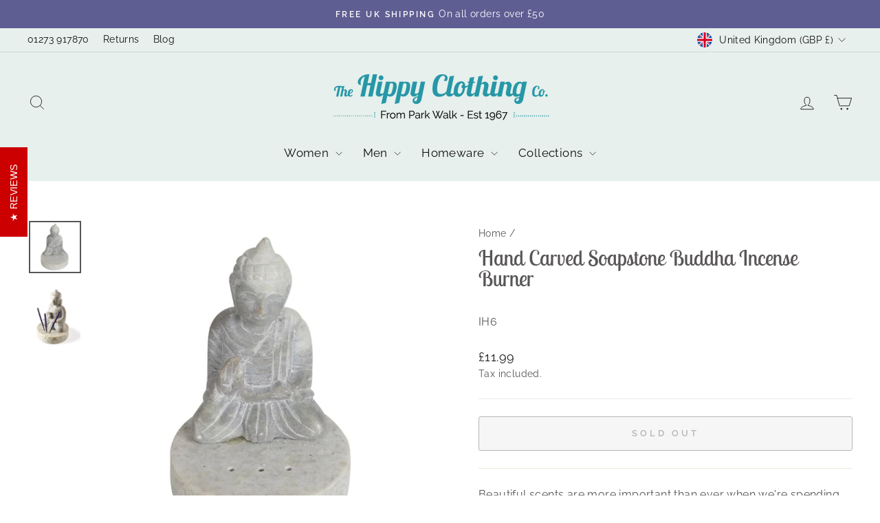

--- FILE ---
content_type: application/javascript; charset=utf-8
request_url: https://searchanise-ef84.kxcdn.com/preload_data.7m3v1M8B8H.js
body_size: 10117
content:
window.Searchanise.preloadedSuggestions=['tie dye','harem pants','harem trousers','patchwork trousers','low crotch harem pants','mens trousers','mens shirts','plus size','incense sticks','women\'s dungarees','maxi skirt','mens shorts','maxi dress','dungarees and jumpsuits','tie dye tops','sun hat','baja hoodie','womens tops','fleece lined trousers','tie dye top','t shirt','incense holder','fleece lined','wrap top','t shirts','men hats','womens shorts','tie dye leggings','tie dye dress','kids dungarees','popper skirt','vest top','dungaree dress','wide leg trousers','maxi dresses','waist coat','mens dungarees','long skirt','mens hoodies','kids clothing','womens hats','black trousers','genie pants','mens waistcoat','cotton harem pants','cotton trousers','black harem','vest tops','women\'s jewellery','wide leg','mini skirt','womens sale','patch work','hooded poncho','palazzo pants','shoulder bags','womens cardigan','bags & purses','incense cones','long sleeve','tie top','jewellery necklace','crop top','black harem pants','hippy tops','bum bag','wrist warmers','tie dye skirt','pinafore dress','elephant pants','cargo pants','jump suit','patchwork hoodie','men’s poncho','mens harem pants','men’s shorts','men’s trousers','wrap skirt','beach sarong','patchwork dungarees','jackets womens','gypsy skirt','cardigans womens','maxi skirts','cargo trousers','long dress','mushroom print','tie dye dresses','wall hanging','heart necklace','back packs','mens t shirts','trousers women','long skirts','mens shirt','men’s harem pants','silver earrings','bucket hat','hemp hat','black top','mens jackets','plus size harem pants','women’s jumpers','elephant trousers','midi skirts','drop crotch','yoga pants','baja hoodies','bandana headband','tie dye trousers','palazzo trousers','womens coat','trousers all','womens trousers','womens cotton clothing','green trousers','bed spread','tie dye t shirt','cotton dress','mens vest','boho tops','womens waistcoat','plain harem','grandad shirt','rainbow jacket','fleece harem','rainbow harem','hanky hem','drop crotch harem','green dress','harem dungarees','patchwork pants','tree of life','wrap trousers','hippy skirts','white top','aladdin pants','head band','smoking hats','bell sleeve','mens hats','tie dye skirts','childrens clothing','mens sale','mini dress','long sleeve top','corduroy harem','mens pants','incense stick holder','dream catcher','slipper socks','peacock feather harem pants','ponchos and kaftans','harem trousers plus size','crochet tops','tie dye clothing','sterling silver','high crotch harem pants','fingerless gloves','hippy trousers','rainbow hoodie','long coats','purple top','men\'s shorts','midi skirt','hemp trousers','mens hat','felt hat','pixie hoodie','celestial print','white trousers','cushion covers','batik sun pattern','wool jumper','kids harems','mushroom trousers','bell sleeve top','tunic tops','tie dye flares','green pants','fleece trousers','black skirt','dresses womens','rainbow hat','crystal necklace','hacky sack','pixie hood','nag champa','patchwork skirt','beach dress','harem pants men','om print','purple trousers','hippy dresses','round necklace','bucket hats','green top','striped cotton trousers','hand bag','blue dress','gemstone bracelets','halter top','men\'s trousers','rainbow trousers','one size','mens hoodie','hemp shirt','men\'s shirts','oversized hemp harem pants','organic cotton','women’s trousers','sarong men','green skirt','mens joggers','collarless shirt','yoga trousers','rainbow jumper','high crotch','men’s shirts','purple pants','velvet waistcoat','low crotch','tie dye harem','mens jeans','hair accessories','size guide','mens coats','satya incense','print trousers','white skirt','co ord','women trousers','white dress','play suit','blue top','womens blouses','elephant trouser','peacock trousers','sun glasses','patchouli oil','cami top','white harem pants','tie front top','batik sun','harem jumpsuit','halter neck','tie die','men\'s harem pants','striped trousers','mens poncho','fair trade','winter trousers','cotton cargo trousers','dye leggings','cotton pants','friendship bracelet','blue trousers','women jeans','womens cotton','cotton dresses s','cropped trousers','prayer flags','tie dye pants','tank top','tie dye shorts','head wear','joggers women\'s','warm harem pants','tie front','oil burner','cotton scarf','gringo trousers','flared trousers','men\'s jumpers','indian cotton scarf','women\'s trousers','dungarees women’s','drop jogger','dungaree shorts','yin yang','bum bags','mens shirt colourful','elephant harems','red dress','rainbow dress','nag champa incense','hooded blanket poncho','women cotton','patchwork dress','black pants','dungarees dress','petite clothing','wide leg pants','home decor','trousers cotton','tee shirts','cover up','patchwork shirt','fold top','smoking hat','bandeau top','patchwork harem','mens tie dye t shirts','grandad shirts','back pack','om shirt','hanky hem skirt','musical instrument','tie dye harem pants','beach cover up','tie dye tshirt','gift cards','sarong skirts','cushion cover','sun and moon','mens baja','purple tops','razor cut','rainbow tie dye','genie corduroy trousers','rainbow socks','cargo shorts','cord harem pants','men\'s kurta','thai elephant','mens jewellery','tie dye shirt','tie dye t-shirt','red trousers','women\'s t shirts','harem trouser','kaftan dress','tunic dress','cotton harem','tie dye bandeau','long sleeve tops','winter gloves','the dye','rainbow tops','purple skirt','black dress','ankle bracelet','harem joggers','om jacket','slouch bag','rainbow gloves','crop tops','batik trousers','popper skirts','incense box','lightweight cotton cargo trousers','upcycled sari','frida kahlo','men’s t shirts','pencil case','stud earrings','tops women','crochet top','satya incense sticks','palo santo','rainbow scarf','patchwork hat','men’s hoodies','acid wash','mens tie dye','shorts men','drop crotch pants','blue harem','women\'s tshirts','stripe trousers','tie dye harems','waistcoat men\'s','velvet harem','baby clothes','recycled sari','bardot top','dressing gown','womens harem pants','kaftan men','mens waistcoats','incense holders','gypsy skirts','men\'s shirt','patchwork jacket','short dress','thai fisherman','gift voucher','plus size top','mens harem','kids harem','tie dye dungarees','slim harem','rainbow top','men hoodie','men’s pants','hip bags','mens vests','tie tops','necklace pendant','hemp harem','rose quartz','thai elephant print harem trousers','knitted shrug','plain aladdin harem trousers','wooden box','men’s shirt','backflow cones','tie due','smock dress','womens 100% cotton','long dresses','patchwork top','harem pants mens','patchwork shorts','black tops','wool hats','flower print','men shorts','singing bowl','boob tube','hippie trousers','high crotch harem','sun catcher','knit cardi','women’s tops','men harem pants','jewellery box','winter clothing','orange trousers','hanky skirt','zip hoodie','incense burner','tie dye vest','womens hoodies','black obsidian','patchwork harem pants','pentagram necklace','mens t shirt','white shirt','blanket fleece','cotton wool','cotton skirt','womens top','lined socks','men\'s xxl','kimono dressing','flat sandals','cord black','om harem pants','womens boots','warm trousers','jumper wool','3 in 1 harems','peacock feather','dress sale','men’s harem','hanky hem dress','tie dye jersey harem pants','green harem','cargo harem pants','mini batik beach sarongs','hippie pants','shorts mens','sari skirt','low crotch harem','blanket wrap cardigan','boho pants','women tops','slouch beanie','xxxl trousers','rayon harem','mens t-shirts','halter neck dress','waist coats','tie dye womens','womens jackets','rainbow leggings','skater dress','mens tops','leg warmers','block print','mala beads','orange skirt','two piece','kimono jacket','harem yoga pants','fleece lined socks','shirts men','green harem pants','petite harem','pixie hooded tie top','hooded top','cami tops','men’s hats','tea light','red top','gift card','tie dye t shirts','large size','tie dye velvet','men\'s jackets','hemp backpack','tie dye layered hipster skirt','swim wear','tie dye hoodie','mexican baja','sun print','slim harem pants','cotton shirt','sari wrap top','silk harem pants','candle holder','men’s tie dye','women harem pants','smock top','genie trousers','red jasper','throw blanket','tree of life necklace','necklace silver','bell sleeve wrap top','wide leg trouser','hemp bag','lycra harem','hand rings','hand ring','black tie dye','women dress','black harem trousers','silver ring','lightweight hoodie','stonewashed harem trousers','white harem','skirts length','cotton tops','purple dress','bali abstract','pinafore dresses','hair band','kurta shirt','dream catchers','incense ash catcher','mens clothing','mallah beads','long tops','cross body bag','long sleeve dress','ali baba trousers','women\'s tops','greetings cards','harem men','organic goodness','smoking cap','zip up hoodie','jump suits','frida cushion','joss sticks','tie dye t','men\'s shoes','combat trousers','salt lamp','men\'s hat','womens t shirts','dragons blood','long kaftans','amethyst necklace','sun hats','solid perfume','om scarf','granny square','overdyed patchwork','utility belt','wax melts','men shirt','crop top tie dye','rainbow skirt','ladies t shirt','skirt maxi','plain top','hippy bags','tie up top','tribal soul','gift vouchers','skull trousers','fleece lined patchwork trousers','hat men','hip bag','men’s t','mens bandana','short skirt','beanie hat','mens fleece lined trousers','mandala trousers','oversized shirts','om dress','boho dresses','sun top','circle dress','cocoon dress','men\'s harem','summer tops','long sleeve tops women','womens harem','womens jumpers','mens tshirt','xxl harem','hippy hat','wrap tops','tiered maxi skirt','roll brim hat','long dungaree dress','black shirt','tie dye jumpsuit','festival dress','soap dish','backflow burner','open cardigan','velvet coat','hemp hats','patchwork clothing','ash catcher','mens jumpers','women’s top','orange top','jersey flares','men trousers','men’s hoodie','pixie top','gypsy skirt mini','mandala bedspread','fleece coats','white sage','girls clothes','grey harem','pink top','purple harem pants','patchouli incense','hippy pants','blanket poncho','mens cargo trousers','organic incense','lace up','back flow','wrap around trousers','mens ponchos','mushroom dress','sun dress','fleece harem pants','ladies tops','long length','glasto dress','tye dye','funky thread','hippy hats','patchwork popper skirt','mens lined cotton trousers','rainbow dungarees','long sleeved tops','men\'s dungarees','xl harem pants','all mens','rose quartz necklace','fisherman pants','short sleeve shirts','womens dungarees','tie dye harem jumpsuit','womens dresses','short dungarees','fleece pants','cardigan mens','gheri cotton','white sage incense','poncho men','fair trade rainbow','black cotton harem pants','rayon dress','short skirts','tribal soul incense','sari top','cargo shorts mens','screen print','lycra harems','harem pants women','silver stud','festival skirt','yoga trouser','men’s jumpers','pixie skirt','om clothing','sun pattern','zip up','ladies dress','sale women\'s','cotton playsuit','petite harem trousers','tie dye joggers','hemp harem pants','rainbow bowl','coin purse','baggy trousers','prayer flag','lined trousers','new in','plain harem pants','gift set','women\'s shirts','rara skirt','cone holders','semi precious necklaces','pixie dress','aladdin harem','belt bag','mexican baja hoodie','mens to','layered skirt','harem all in one','balloon skirt','rainbow mug','kids harem pants','hand warmers','mens patchwork trousers','cotton skirts','cami dress','sandalwood incense','tie shorts','sari dress','shorts women','men\'s tie dye','boho maxi skirt','warm harem','throw over','silver jew','plant pot','sari bunting','aladdin trousers','tie dye vests','sun moon','women\'s blouse','womens tie dye','mens patchwork','women\'s shoes','hoodies womens','men\'s hoodies','tiered skirt','tie dye jersey','heavy weight','wrist warmer','womens clothes','black suede skirt','solid perfume fragrances','cotton trousers women\'s','wool harem','white tops','sugar skull','men’s waistcoat','mini hanky skirt','hand fan','tie dye cargo','afghan coat','henna tattoo','beach wear','men’s jewellery','tank tops','knit top','wool jacket','wool jumpers','linen trousers','tall harem','discontinued come','black dungarees','shoulder bag','silver studs','tie dye jersey flares','tie dye t shirt mens','harem patchwork','men’s hat','tops with','waist bag','wind chime','pendant necklace','christmas decoration','halter dress','tiger eye','mushroom dungarees','blanket wrap','men’s vest','sun trousers','green tops','long coat','moon and star','flare sleeve','womens pants','velvet tops','tie dye tank top','white vest','hemp pants','triple moon','midi dresses','arm warmers','tie dye tshirts','bobble hat','green man','tibetan incense','cotton hoodie','summer maxi dress','v neck','harem mens','tie dye shorts mens','alibaba pants','dungaree dresses','womens skirts','carnelian bracelet','front tie','cotton cargo','wrap around','moon and stars','rainbow clothing','men’s dungarees','hats men','face mask','green tie dye','bell bottom trousers','pink tie dye','embroidered top','bali trousers','trousers men\'s','new in home','patchwork bee','peacock print','jogger harem','brown harem','upcycled sari patchwork harem pants','brushed cotton','black hoodie','slouch top','thick skirt','womens jacket','tie dye cardigan','womens coats','tree of life earrings','red skirt','paisley clothing','the dye tops','for children','jersey trousers','silver jewellery','women\'s size 18','tops shirts','corduroy trousers','song of india','tree of life jewellery','mens scarves','utility vest','brown trousers','knit wear','flower of life','yoga mat','pattern trousers','off the shoulder','felt hats','wall art','perfume fragrances','harem tie dye','tie die harem','lace top','flower top','women’s harem trousers','mens wear','patchwork jeans','brown leggings','blanket trousers','women’s harem pants','pink dress','rayon top','harem pants and trousers','mini skirts','himalayan salt lamp','incense cone','tie dyed','pocket harem','long cardigan','cotton patchwork joggers','thick trousers','tie dye t shirts and tops','hemp cotton','festival accessories','purple harem','lightweight tie dye hoodie','ali baba','night wear','thumb piano','mens summer hat','blue skirt','tote bag','zipped hoodie men\'s','womens clothing','fragrance oil','dye tie','big boots','pasta bowl','3 in 1 tops','dress with pockets','rainbow cardigan','colourful harem','incence sticks','plain trousers','white crochet tops','black cotton','wax burner','sweatshirt hoodie','black skirts','peacock skirt','nose ring','orange dress','cotton headbands','ladies hoodie','green w','women’s dresses','low waist','the dye trousers','black and white','summer dresses','size 20 harem','jasmine incense','stonewashed harem','tie dye mens','tie dye rainbow','fleece lined jacket','blue harem pants','womens shirts','musical instruments','flared leggings','lavender incense','table cloth','dog bowl','mens cotton','bell trousers','oud incense','blue tie dye','kids tie dye','organic masala incense','beach sarongs','short sleeve','pyjama set','mens dung','men’s jacket','tie dye hat','men’s tops','head scarf','hooded tops','t shirts me s','night dress','dragons blood incense','women\'s tie dye','chakra incence','floral harem','necklace earring','perfume pot','a line','drop jogger harems','dungarees kids','high waisted','ying yang','circle of friends','harem shorts','short sleeve shirt','jumpers and','extra large','mens cargo','sun batik','silk trousers','men poncho','oil burners','om print top','hair dye','love men','dye top','zip up jacket','cotton scarves','crochet hat','tales of india','pink harem','celestial dress','green men harem pants','trinket box','blue tie dye top','henna kit','mens lined trousers','rainbow teapot','cropped bali printed trousers','daisy print','ankle bracelets','peace shirt','christmas stocking','skirts size 16','me fleece','hemp bum bag','men\'s t shirts','incense catcher','wind chimes','cotton shorts','passport bag','floral indian tunic','wrap over skirt','om print cotton','hoody collection','cotton jacket','gringo vest','a line dress','100% cotton t shirt','tea light holder','women’s jackets','two piece set','fair trade harem pants','ack harem pants','print harem','duvet cover','mens trousers black','light hoodie','discount available','mens sunglasses','jersey harem','cropped pants','plus size dungarees','type dye','cotton bandana','patchwork coat','drop harem','thai harem pants','harem on','ladies trousers','open blanket wrap cardigan','dye skirt','go away evil','patchwork l','elephant print','hemp bumbag','men’s patchwork','mens jumper','distressed skirt','linen grandad','batik abstract','velvet trousers','wide leg jumpsuit','girls dresses','love beads','tie dye women','men\'s hoodie','rainbow shorts','jacket hoodies','womens plus size clothing','womens wide leg trousers','blue harem trousers','face masks','batik skirt','hoodie ladies','women\'s jeans','tribal soul white sage and palo santo incense','men\'s hats','velvet dress','pinafore mini dress','mens robe','cotton t shirt','petrol blue','tie die vest','trousers womens','dye dress','black trouser','garden incense','long kaftan','fleece jacket','sari patchwork','headband bandana','pan pipes','vest mens','rasta hat','yoga lounge pants','indian clothing','button up shirt','tie dye wrap top','women\'s skirt','long sleeve t','kantha coats','plain orange long','plant hanger','oversized t shirts','women harem','fleece lined hoodie','fleece genie trousers','womens hoodie','pink skirt','winter women','men’s harems','fairy hat','petrol top','sun catchers','hacky sacks','white blouse','yellow dress','dressing gowns','hippy dress','women\'s tights','gypsy top','loose knit','boho skirt','trousers mens','tie dye celestial','plaid patchwork','wool fleece','short harem pants','hanky dress','full length dress','elephant bedspread','mandala harem','short shorts','thermal trousers','soft cotton patchwork harem pants','pink trousers','wizard cloak','mango wood','mens alibaba pants','yellow pants','men’s joggers','women’s shorts','parrot trousers','cotton poncho','tie back top','tibetan prayer flags','collarless shirts','gringo top','purple tie dye','jersey harem pants','men dungarees','wrap dress','rain stick','patchwork joggers','harem jogger','low cotton jogger harem','womens dress','men’s jumper','new womens','tie die dress','trouser men','men\'s poncho','men\'s sale','women shirt','low harem','fleece lined black hoodie with rainbow rips','silver chain','head bands','long sleeved top','yoga bag','prayer beads','tie dye wide leg','halter neck dresses','flip flops','t shirt mens','kimono sleeve','patchwork men','of life','patch work skirt','women top','women’s dungarees','stone earrings','triple moon necklace','men\'s pants','mens gloves','blanket pants','women’s black trousers','drop harem pants','striped shirt','midi dress','velvet jacket','mens black','xxxl chest','the dye dress','jersey flare','open front','bed socks','men’s black','mens coat','leg warmer','himalayan salt','sizing info','biodegradable glitter','sari trousers','mens jacket','baggy pants','patchwork dungaree','summer sale','puffer jacket','harem pattern pants','cotton maxi dress','hippy trouser','95% rayon 5% spandex','men’s cotton shirt','women\'s loose tops','womens t shirt','black womens','harem dress','shift dresses','mens shoes','men cotton','men\'s cargo shorts','tops and vests','3/4 harem pants','ladies top','bag pack','tie dye patchwork','key ring','fanny pack','tie dye long sleeve','womens shirt','hooded shirt','cotton patchwork','wooden trinket box','patchwork trouser','men’s shoes','sleeveless tops','fleece lined pants','women’s pants','womens cotton trousers','yin yang necklace','buffalo check','men pants','new in homeware','purple dungarees','harem womens','short boots','tie dye clothing womens','psychedelic mushroom','incense stick','mens top','men\'s aladdin','sterling silver necklaces','grunge patchwork','cargo genie','die men\'s','patchwork dresses','razor cut trousers','cat print','tie dye trousers women\'s','cord skirt','mens harem top','oversized harem','silk scarf','acid wash harem','dresses maxi','jacket and coat','women\'s shorts','hooded sleeveless','kids trousers','feather earrings','womens tie dye t shirts','zodiac drop harem pants','rainbow earrings','rainbow pants','women’s harem','tie up','witch hat','flare pants','viscose harem','4xl chest','tie dye sleeveless dress','waisted mandala print trousers','women\'s shirt','black dresses','patch work shirt','mens tie dye vest','green shirt','elephant dress','thick cotton','plain drop crotch','dye t shirt','men\'s waistcoat','chunky knit bobble hat','black skull trousers','tarot cards','women’s hats','tie dyed and print patchwork','macrame hanger','rainbow knit','winter hats','grey trousers','wool jackets','dress top','brown skirt','navy harem pants','women shorts','low cotton jogger harem pants','waistcoats for men','tree of life bedspread','festival hats','wool trousers','ne klace','fringe hem','earrings studs','summer pants','men\'s top','mushroom hat','sign up','hippy jewellery','ladies shirts','patterned trousers','white shirts','first order','brown hat','long sleeve tie tie top','mens cotton shirt','essential oil','knitted shrugs','long sleeved','men patchwork','tie back tops','tie dye tops womens','red harems','rainbow plate','tube top','drop crotch harem pants','tie dye cotton','nepalese jacket','patchwork womens','ocarina musical','hanging stars','tie dye boxers-s','mushroom bunting','tie die top','kids clothes','tribe hat','mens clothes','hemp sun hat','printed trousers','colourful granny square crochet','trousers wide leg','harem trousers black','patchwork cotton','plain tops','pants men','dresses for a','co ords','sweat shirts','yellow skirt','patchwork genie pants','men vest','granddad shirts','pattern shirt','tie festival','flare bell bottoms','organic harem','white pants','cotton womens','cropped harem','black hat','v neck top','stick holder','hats women\'s','womans patch','hoodie jacket','men shirt black','womens vests','shorts dungarees','womens cargo trousers','mens patchwork shorts','tie dye blue','skirts with','patchwork cotton cargo trousers','paisley skirt','tea lights','red rayon','cotton clothing','cream harems','sun and moon print shirt','cat cave','lace up shirts','patchwork womens trousers','5xl t shirts','womens jumper','floral print','the dye dungarees','hooded baja','women’s jacket','sling bag','embroidered skirt','sari gift wrap','mushroom pants','bikini top','men jumpers','layered cotton','off shoulder top','little kathmandu','heavy cotton','mens grandad shirts','tie dye tee','dye tops','hats with','heera shrug','rainbow dreamcatcher','tie dye cardigans','overdyed fleece lined trousers','hoodie men','womens tee shirts','orange harem pants','best top','over top','chakra candle','elephant joggers','mens white shirt','om shorts','hi crotch pants','patchwork poncho','lamp shade','elephant necklace','bell sleeves','hoodie shirts','rose incense','thamel patch skirt','long shorts','boho bag','beanie hats','crochet cardigans','boho trousers','xl trousers','harem elephant','patchwork dungaree dress','men\'s coats','tea pot','here pants','men harem','boho dress','washing instructions','blue tops','mushroom top','wrap skirts','om print shirt','rainbow l','fleece top','pom pom','green recycled','halter neck top','heavy cotton patchwork','on a dark','harem rayon','heavy weight cotton','patchwork shirts','money belt','tie dye t-shirt women\'s','mens kurta','denim harem','slim trousers','incense gift set','button up crop top','purple hoodie','hoop earrings','patchwork sari','essential oils','hooded dress','organic cotton harem','cotton patchwork shorts','lemon print shorts','wool socks','swimming gear','womans t shirt','mosaic coasters','long skirt dress','joggers pants','children\'s dungarees','pants womens','mens cardigan','patchwork harem pants mens','wrap around skirt','afghan pants','bandeau dress','kids harem dungarees','birthday cards','cone burner','hemp wallet','plus size harem','tie shoulder dress','cotton dresses','spiritual incense','blanket fleece harem','men\'s tops','tie dye men','wrap pants','red pants','black tie dye pants','animal hat','cropped top','drop trousers','extra long','strappy dress','winter harem','hair pin','positive incense','ladies shirt','elephant bag','super hit','mens t-shirt','clothing for women','cargo joggers','head wrap','fleece genie','tie dye tank','mens hemp trousers','silver necklace','green dungarees','chain necklace','mens harem trousers','rainbow stripe','chrysocolla howlite','men\'s harem cotton pants','frida kahlo kimono','straw hat','bell bottoms','jumpsuit with pockets','short sleeve top','orange harem','ear rings','dye short','cardigans w','blue shirts','stripe harem','men’s sale','women’s black','mens summer trousers','tie the','green maxi','white tie dye','hippie top','women\'s harem pants','blue purple','holders for','extra wide leg','frankincense incense','bold harem','elephant earrings','festival gheri patchwork jacket','elephant hat','om trousers','sale incense sticks','gold harem pants','high crotch trousers','bobble hats','rainbow vest top','brown dress','gift wrap','girls dungarees','striped pants','men\'s hoodie\'s','black harems','overdyed patchwork trousers','clear quartz','plain genie','rainbow purse','harem pants for women','overall dress','men’s clothes','rose quartz heart','cold shoulder','long sari style jumpsuit','tealight holder','tie dye genie pants','batik print','jumper dress','mystic sky','men\'s dyed smiley vest','organic cotton gypsy maxi skirt','flower skirt','sari blouse','womens leggings','shirt blouse','elephant top','rainbow bowls','size 20 dress','moon earrings','blue green','kids pants','star and print','mens hoodie\'s','black white tie dye','atchwork pants','blue skirts','beach skirt','gringo shrugs','children’s clothing','baggy harem','elements soap','t shirts and tops','gemstone necklace','christmas tree incense','tie dye cargo harem pants','meditation candles','gold screen print harem pants','elf hat','batik pattern','check trousers','artist smock','handkerchief hem','pinafore mini','womens maxi dresses','crystal holder','rainbow t shirt','organic genie','poncho mens','beach dresses','hippy jumper','worry stones','low crotch pants','mandala t shirt','woolly hat','flared jeans','festival pants','mens overall','incense set','rainbow ceramic','wide trousers','mushroom print trousers','embroidered vest top','orange maxi skirt','speckled genie pants','brim hat','men cardigan','patchwork bee dress','yoga cushion','all hats','celestial shirt','batik sun pattern wrap','mens boho','batik jumpsuit','patchwork bag','purple jogger','1 low crotch floral block','glastonbury dress','hippy sun hat','front tie top','hooded brushed cotton poncho','men’s harem trousers','incence holder','fleece lined harem trousers','heavy cotton combat trousers','mens pullover','men jumper','bali dress','festival trousers','sage incense','tie waist','tie back','fleece hoodie','cap smoking cap','greeting card','cat bed','thai pants','om pants','plain aladdin','men tie dye shorts','pixie hat','sizing help','henna tube','womens all','rainbow ceramics','tops womens','mens clearance','peacock harem','stretch leggings','paisley dress','long sleeve shirts','man shirt','black tie dye t shirt','mini sarong','mens chakra trousers','patchwork tops','over t shirt','hanging star','noor oud incense','black t-shirts','moon child','cotton jacket black','reversible skirt','skull skirt','bandeau tops','cotton top','cotton collarless','friendship bracelets','hat hemp','bright tie dye hoodie','long top','hat rainbow','rainbow wallet','women’s low crotch','cotton patchwork trousers','bell bottom','bead necklace','striped shirts','patterned harem','circle necklace','mens collar shirts','rainbow harems','bags slouch','sleeveless hoodie','cotton joggers','hanging string','mens tie dye vests','mini backpack','purple bag','cone holder','layered patchwork skirt','striped harem pants','button dress','long harem pants','skirts popper','purple jacket','straight leg trousers','long sleeve t shirt','black rainbow fleece','denim shorts','men fleece','tie dye xxxl','crochet cardigan','tie dye rainbow shirt','thunder shaker','women’s cotton','patchwork jackets','tie dye genie','hooded smock pullover','pink harem pants','flower dress','mens vest top','t shirts womens','ali baba pants','kids tie dye shirts','woman’s jackets','5xl chest','turquoise skirt','kids dress','tie dye maxi skirt','womens patchwork','tie dye purple','lemon print','scatter cushions','tie dye cami top','dark rainbow knit','dye s','trousers harem','tie dye long skirt','skirt petrol','hot water','red skirts','mens rainbow jumper','let it be','tie dye maxi','y m','ceramic incense','up hoodie','jewellery return','cotton black harem pants','mushroom screenprint t-shirt','green tie top','harem hippy','feather print harem pants','wrap harem','men baja','leggings with skirt','black hippy trousers','all dungarees','cotton drop crotch','tie dye summer maxi dress','rainbow jeans','cotton mens pants','long t shirt','multi coloured','copper bracelet','me s','japanese style','black wide leg trousers','in a kent','velvet clothing','leg length 30','colourful jumpers','geometric blanket wrap','black cotton trousers','layered dress','rainbow joggers','log in','fleece lined harem','women\'s hoodie','cotton patchwork flares','purple and black harem','crossbody mini backpack','romper playsuit','men\'s buffalo check genie pants','mosaic mirror','silk kaftan','grandad collar','cargo harem','tie dye hoodies','women’s tie dye','dungarees shorts','men jackets','long cardigans','body bag','all dresses','swing dress','mens tie t','lightweight printed icon hoodie','mens yoga pants','christmas tree decorations','womens black harem','white gypsy skirt','indian cotton','gringo lightweight','mens black trousers','winter coat','short black skirt','moon and sun','sunflower printed','orange pants','wool felted','long trousers','patch work bag','spiral dress','flared sleeve top','elephant shirt','white linen','celestial skirt','men\'s clothing','light shades','fleece lined patch work trousers','boxer shorts','tops tie dye','rainbow popper skirt','fringe vest','blanket fleece trousers','olive green','rayon shorts','cotton jumpers','pixie hanky skirt','collarless grandad shirt','hooded shirts','rainbow tent dress','dark knit','thai trousers','hemp mix collarless','sun and stars','chakra bunting','wool harems','batik beach','womens harem trousers','asymmetric hemp mix','fleece trouser','top size 18','plant pots','dye t-shirts','moon star','black t-shirt','harem orange','dye mens','nepalese trousers','black truffle','floaty trousers','patchwork waistcoat','cat suncatcher','skater dresses','sun and moon dungarees','hippie skirt','thin hoodies','my orders','men\'s drop jogger harems','cropped tie back cami top','petite legs','boho rucksack','women\'s pants','jacket hood','kids patchwork hoodie','women\'s short harems','satya cones','harem shirt','elephant skirt','peacock top','swing coat','mens head','prairie maxi','stonewash dungarees','red harem womens pants','dye green','5xl mens shirts','fleece coat','hippy glasses','mens long shirt','tales of india incense','tracksuit bottoms','kids tie','patch trousers','crescent moon earrings','plain harem trousers','button through vest','jogger harem pants','wrap around pants','t shirt home','teal t with','tall dungarees','women’s hoodies','bell sleeved top','rainbow crockery','hematite bracelet','black crochet','shorts women\'s','skirt wraparound','green hoodie','round sunglasses','yoga mat bag','amethyst star','womens leg','mens necklace','fleece lined jackets','mens patchwork shirt','red harem pants','tie dye utility belt','ladies hoodies','hat hat','upcycled mini hanky skirt','elephant bookends','tie dye playsuit','blanket harem','overdyed patchwork joggers','tent dress','harem pants women\'s','pixie hooded','razor cut hoodie','dresses m','sleeveless top','wide leg harem','hippy skirt','crochet lace sleeveless top','aaruda satya','collarless short sleeved','men\'s lace up tunic shirt','pentacle necklace','the dye t shirt','tiered gypsy skirt','hoodie red','petrol colour trousers','lined hoodie','big love','gheri cotton poncho','cotton patchwork harem','wax melt','tie dye sando vest','women\'s clothing','star lantern','open front patchwork coat','woodland star','tie dye beach cover up','plain cotton cargo trousers','tie dye harem dungarees','tunic s','hooded robe','chris parsons','patchwork genie','strappy top','patchwork waistcoats','long sleeved dress','black baja hoodie','floral genie','black necklace','long hippy skirts','mens woven','jungle print','patchwork mens hats','tiered patchwork wide leg trousers','harem high crotch','green patchwork','purple black striped','corduroy skirt','tunic top','om earrings','harem trousers womens','chunky stitch','larger size','beach poncho','long length harem pants','cotton genie pants','men’s fleece lined','blue and red t shirt','mushroom bag','cotton drop crotch aladdin pants','drop crotch jogger harem pants','tassel hat','fair isle','carnelian necklace','waistcoats for','tie back dress','om t-shirt','green top women','kids dye','flying disc','linen shirt','tie dye shirts','grunge trousers','waistcoat purple','bucket hat\'s','mens hemp','festival hoodie','ie dye vest','white blouses','paisley pixie skirt','cotton cardigans','patchwork pinafore dress','mala necklace','fleece socks','maxi dress with short sleeves','sword pendant','hippy jeans','batik dress','top women','warm trousers fleece blanket','short sleeve dress','sari scarves','men\'s cotton striped cargo trousers','grey top','white trouser','flare top','jogger harems','coats women\'s','knitted dress','women\'s coat','mid skirt','reed diffuser','chunky sweater','coat mens','black leggings','hemp cotton trousers','men\'s hippie','mens dungaree','pork pie','string of elephants','patchwork cotton shirt','string of chickens','rayon trousers','singing bowls','balloon dress','harem jersey','t-shirt women','red and yellow','open waistcoat','harem pants xl','cotton rainbow alibaba pants','xxl elephant pants','glasses stand','hippy at heart wall plaque','tree life','kids patchwork dungarees','white maxi skirt','patchwork mens','purple shirt','mens baggy trousers','wave dress','tribal hat','long dungarees dress','cotton genie','celestial shrug','leather neck','colourful hoody','what size','beach cover','rainbow shirt','turquoise howlite','knit hat','wide leg yoga pants','hat cat','denim jean','mens black shirts','black rainbow','hoodie women\'s','petite dress','flare trousers','fleece lined harem pants','hand warmer','womens tie dye vest','dress dungarees','mens cotton trousers','harem drop crotch','overdyed harem','elephant harem','for boys','pixie jacket','trousers black','celestial print tie dye genie pants','hippy men','star and moon','women\'s top','lycra tie dye harems','wool coats','rainbow fleece','oud incense sticks','dress short','bralette top','women’s skirt','women’s hoodie','tie dye bottoms','smudge stick'];